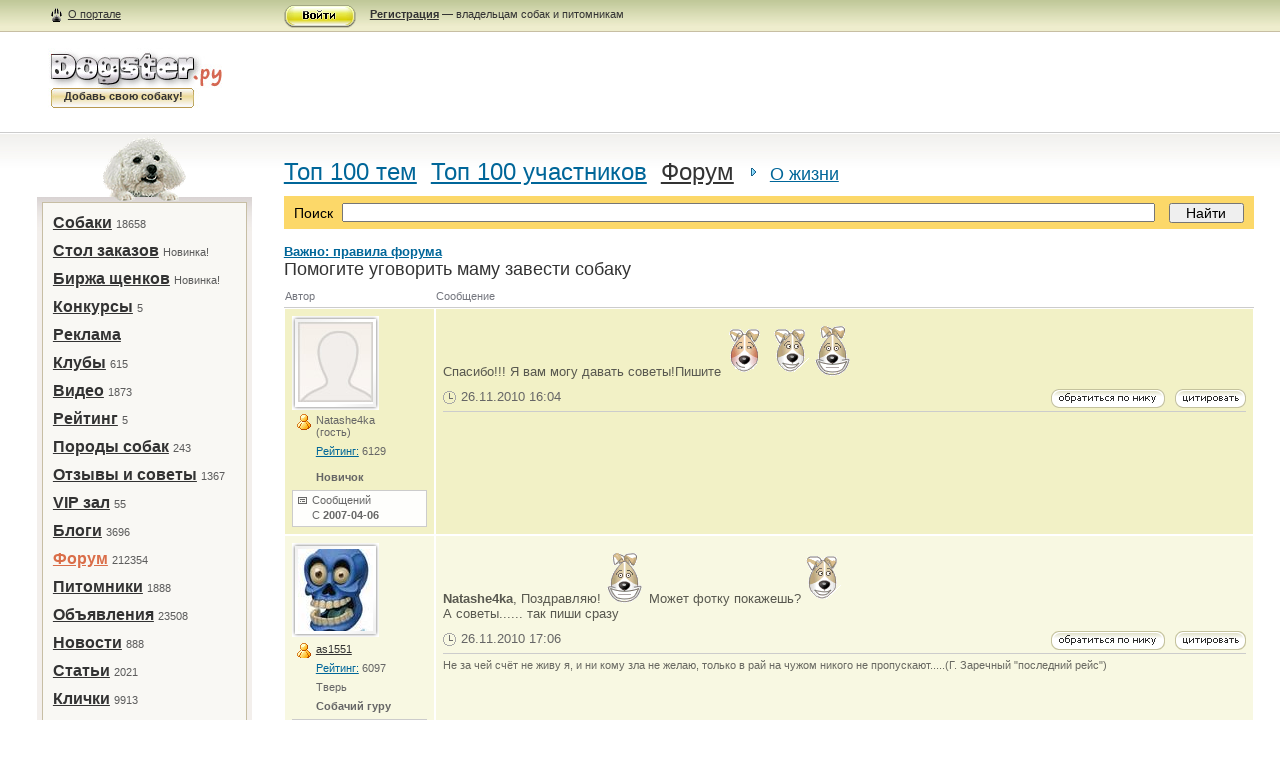

--- FILE ---
content_type: text/html; charset=utf-8
request_url: http://dogster.ru/cicero/life/1452/?page=155
body_size: 15261
content:
<!DOCTYPE html PUBLIC "-//W3C//DTD XHTML 1.1//EN" "http://www.w3.org/TR/xhtml11/DTD/xhtml11.dtd">
<html xmlns="http://www.w3.org/1999/xhtml" xml:lang="ru">
<head>
    <title>
Помогите уговорить маму завести собаку
</title>
    <meta http-equiv="Content-Type" content="text/html; charset=utf-8" />
    <meta name="KEYWORDS" content="собаки, щенки, породы собак, собаки фото, клички собак, дрессировка собак, декоративные породы, кормление собак, продажа собак, выставки собак">
    <link href="/images/main.css" type="text/css" rel="stylesheet" />
    <link REL="SHORTCUT ICON" HREF="/images/favicon.ico">
    <LINK REL="alternate" TITLE="Dogster Blog RSS" HREF="http://dogster.ru/feeds/latest/" TYPE="application/rss+xml">
    <LINK REL="alternate" TITLE="Dogster Forum RSS" HREF="http://dogster.ru/feeds/forum/" TYPE="application/rss+xml">
    <LINK REL="alternate" TITLE="Dogster News RSS" HREF="http://dogster.ru/feeds/news/" TYPE="application/rss+xml">
    <meta name="verify-v1" content="pvIXyp8GErsc5WShSxAlWonkuxlEZQ18DUuWVw7y2EQ=" />
    <meta name='yandex-verification' content='45957660fa12e417' />
    <!--[if IE 7]><link href="/images/ie7_main.css" type="text/css" rel="stylesheet" /><![endif]-->
    
    <link href="/images/editor.css" rel="Stylesheet" type="text/css" />
	<script src="/js/editor.js" type="text/javascript"></script>

</head>



<body>


<div class="container">
<div class="bar">
    <div class="bar_in">
        
            <div class="leftcolumn">
                <div class="left_in">
                    <a href="/about/" class="about">О портале</a>
                </div>
            </div>
            <div class="centercolumn">
                <div class="centercontent">
                    <img width="72" height="23" src="/images/enter_btn.gif" alt="" class="enter_btn" onclick="document.getElementById('form_enter').style.visibility='visible'" /><p><a href="/register/"><strong>Регистрация</strong></a> — владельцам собак и питомникам</p>
                </div>
            </div>
            <div class="rightcolumn"></div>
        
    </div>
</div>
<div class="header">
    <div class="leftcolumn">
        <div class="left_in">
            <div class="logo">
                <a href="/"><img src="/images/logo.jpg" alt="Dogster.ру" border="0" /></a>
                <h6>Добавь свою собаку!</h6>

                
            </div>
        </div>
    </div>
    <div class="adv_header_block">
        
        <iframe src="http://www.dogster.ru/ads/top/?dd=1" width="100%" frameborder="0" height="100%" scrolling="no"></iframe>
    </div>
</div>
<div class="content">
    <div class="content_in">
        <div class="leftcolumn">
            <div class="left_in">
                <div class="dog4"></div>
                <div class="mainmenu">
                    <ul>
                        <li><a href="/my/">Собаки</a>&nbsp;<span>18658</span></li><li><a href="/tenders/">Стол заказов</a>&nbsp;<span>Новинка!</span></li><li><a href="/puppies/">Биржа щенков</a>&nbsp;<span>Новинка!</span></li><li><a href="/contest/">Конкурсы</a>&nbsp;<span>5</span></li><li><a href="/ads/">Реклама</a>&nbsp;<span></span></li><li><a href="/clubs/">Клубы</a>&nbsp;<span>615</span></li><li><a href="/video/">Видео</a>&nbsp;<span>1873</span></li><li><a href="/my/rating/">Рейтинг</a>&nbsp;<span>5</span></li><li><a href="/breed/">Породы собак</a>&nbsp;<span>243</span></li><li><a href="/response/">Отзывы и советы</a>&nbsp;<span>1367</span></li><li><a href="/vip/">VIP зал</a>&nbsp;<span>55</span></li><li><a href="/blog/">Блоги</a>&nbsp;<span>3696</span></li><li><strong><a href="/cicero/">Форум</a></strong>&nbsp;<span>212354</span></li><li><a href="/pit/">Питомники</a>&nbsp;<span>1888</span></li><li><a href="/dogboard/">Объявления</a>&nbsp;<span>23508</span></li><li><a href="/archive/">Новости</a>&nbsp;<span>888</span></li><li><a href="/publ/">Статьи</a>&nbsp;<span>2021</span></li><li><a href="/dognames/">Клички</a>&nbsp;<span>9913</span></li><li><a href="/expo/">Выставки</a>&nbsp;<span>253</span></li><li><a href="/ent/film_list/">Развлечения</a>&nbsp;<span>31</span></li><li><a href="/users/">Пользователи</a>&nbsp;<span>58644</span></li><li><a href="/map/">Карта</a>&nbsp;<span>бета</span></li>

                    </ul>
                    <ul class="submenu">
                        <li class="ico1"><a href="/">Главная</a></li>
                        <li class="ico2"><a href="/contacts/">Контакты</a></li>
                        <li class="ico3"><a href="/faq/">FAQ</a></li>
                    </ul>
                </div>

                <div class="bannerp4">
                    <a href="http://biggo.pro/"><img src="/images/biggo.gif" border="0"></a>
                </div>

                
                    <div class="bannerp4 b41">
                        <iframe src="http://www.dogster.ru/ads/left/?dd=1" width="100%" frameborder="0" height="100%" scrolling="no"></iframe>
                    </div>
                

                
						<div class="left_blog">
							<h2>Свежие <a href="/blog/">блоги</a></h2>
							<ul>
								
								<li>
									<h4><a href="/blog/2025/04/07/ii-i-ltv-predskazaniya/9017/">ИИ и LTV-предсказания</a></h4>
									<p><a href="/blog/2025/04/07/ii-i-ltv-predskazaniya/9017/">Как казино рассчитывают пожизненную ценность игрока LTV (Lifetime Value) — один из ...</a></p>
								</li>
								
								<li>
									<h4><a href="/blog/2024/05/09/spisok-potentsialno-opasnyih-sobak-/9016/">Список потенциально опасных собак </a></h4>
									<p><a href="/blog/2024/05/09/spisok-potentsialno-opasnyih-sobak-/9016/">Перечень, сформированный с учетом предложений Союза общественных кинологических организаций – Российской кинологической ...</a></p>
								</li>
								
								<li>
									<h4><a href="/blog/2024/05/08/-ataksiya-amstaffovgeneticheskiebolezni/9015/"> Атаксия амстаффов.#ГенетическиеБолезни</a></h4>
									<p><a href="/blog/2024/05/08/-ataksiya-amstaffovgeneticheskiebolezni/9015/">Наследственная мозжечковая атаксия американских стаффордширских терьеров.В последнее время значительно увеличилось количество американских ...</a></p>
								</li>
								
								<li>
									<h4><a href="/blog/2024/05/05/-moi-stihi-posvyaschennyie-baksu-de-de-/9014/">  Мои стихи посвященные  Баксу Дэ-Дэ. </a></h4>
									<p><a href="/blog/2024/05/05/-moi-stihi-posvyaschennyie-baksu-de-de-/9014/">Он не предаст и не продаст, а если надо жизнь отдаст. Забыв ...</a></p>
								</li>
								
								<li>
									<h4><a href="/blog/2024/05/05/iskazhena-informatsiya-na-sajte-bazyi-rodoslovnyih/9013/">Искажена информация на сайте базы родословных</a></h4>
									<p><a href="/blog/2024/05/05/iskazhena-informatsiya-na-sajte-bazyi-rodoslovnyih/9013/">Очень сильно удивилась когда увидела фото своего АСТ Бакса .Искажена информация на ...</a></p>
								</li>
								
								<li>
									<h4><a href="/blog/2024/05/05/prosto-stihi--dlya-dushi-/9012/">Просто стихи , для души. </a></h4>
									<p><a href="/blog/2024/05/05/prosto-stihi--dlya-dushi-/9012/">Он убегал… в него стреляли люди… Проваливаясь лапой в рыхлый снег, Волк ...</a></p>
								</li>
								
								<li>
									<h4><a href="/blog/2024/05/05/prosto-stihi--dlya-dushi/9011/">Просто стихи , для души.</a></h4>
									<p><a href="/blog/2024/05/05/prosto-stihi--dlya-dushi/9011/">Просто стихи , для души. 1) Шепотом, без шороха Шепотом, без слез ...</a></p>
								</li>
								
								
							</ul>
						</div>


            </div>
        </div>
        <div class="centercolumn_wide">
            <div class="centercontent">

                
                    
                
                


<script type="text/javascript">
function by_nick(nick)
{
	document.replyform.text.value=document.replyform.text.value +'[b]'+ nick + '[/b], ';
}
</script>

<script type="text/javascript">
function smile(file_name)
{
	document.replyform.text.value=document.replyform.text.value + ' ::'+file_name + ':: ';
}
</script>

<script type="text/javascript">
function switch_obj(div_id)
{
	if (document.getElementById(div_id).style.display=='none')
	{	
		document.getElementById(div_id).style.display='';
	}
	else
	{
		document.getElementById(div_id).style.display='none';
	}
}
</script>

<h1><a href="/cicero/top_themes/">Топ 100 тем</a>&nbsp;&nbsp;<a href="/cicero/top_posters/">Топ 100 участников</a>&nbsp;&nbsp;<a href="/cicero/" class="h1_link_dir">Форум</a>&nbsp;&nbsp;<strong><a href="/cicero/life/">О жизни</a></strong></h1>
						<div class="search">
							<div>
								<table>
									<form action="/cicero/search/" method="get">
									<tr>
										<td class="search_text">Поиск</td>
										<td class="search_str"><input type="text" name="q" /></td>
										<td class="search_btn"><input type="submit" value="Найти" /></td>
									</tr>
									</form>
								</table>
							</div>
						</div>
						<a href="/rules/"><b>Важно: правила форума</b></a><br/>
																		
						<table class="forum1" cellspacing="0">
							<caption>Помогите уговорить маму завести собаку</caption>
							<tr>
								<th class="forum1_col9">Автор</th>
								<th>Сообщение</th>
							</tr>
							
							
							
							
							<tr "">
								<td>
									<div class="user_small_frame">
										 
										      <a href="/users/cicero_guest/"><img src="/images/user2.jpg"></a>
										
									</div>
									<ul class="forum1_userinfo">
										<li class="fu1">Natashe4ka<br>(гость)</li>
										 
										<li><a href="/users/">Рейтинг:</a> 6129</li>
										<li></li>
										<li><strong>Новичок</strong></li>
									</ul>
									<ul class="forum1_userinfo2">
										
										<li class="fu3">Сообщений&nbsp;&nbsp;&nbsp;&nbsp;&nbsp;<span></span></li>
										
										<li>С <strong>2007-04-06</strong></li>
									</ul>
								</td>
								<td class="forum1_userpost">
									<p> <div>Спасибо!!! Я вам могу давать советы!Пишите <img src="/images/smile5.gif" border="0">  <img src="/images/smile6.gif" border="0">  <img src="/images/smile1.gif" border="0"> </div></p>
									<p class="forum1_userpost_status">
									
									<a href="?quote=196472#edit"><img src="/images/btn1.gif" alt="цитировать" width="71" height="19" class="forum1_btn" /></a><a href="#edit" onclick="by_nick('Natashe4ka');"><img src="/images/btn2.gif" alt="обратиться по нику" width="114" height="19" class="forum1_btn" /></a><span class="clock">26.11.2010 16:04</span>
									</p>
								      
									
								</td>
							</tr>
							
							
							
							<tr class="forum1_even">
								<td>
									<div class="user_small_frame">
										 
      
										      <a href="/users/as1551/"><img src="/upl/user_image/27/27751_75x82.jpeg"></a>
										
									</div>
									<ul class="forum1_userinfo">
										<li class="fu1"><a href="/users/as1551/">as1551</a></li>
										 
										<li><a href="/users/">Рейтинг:</a> 6097</li>
										<li>Тверь</li>
										<li><strong>Собачий гуру</strong></li>
									</ul>
									<ul class="forum1_userinfo2">
										
										<li class="fu3">Сообщений&nbsp;&nbsp;&nbsp;&nbsp;&nbsp;<span>4977</span></li>
										
										<li>С <strong>2009-06-25</strong></li>
									</ul>
								</td>
								<td class="forum1_userpost">
									<p> <div><b>Natashe4ka</b>, Поздравляю! <img src="/images/smile1.gif" border="0"> Может фотку покажешь?<img src="/images/smile6.gif" border="0"><br/>А советы...... так пиши сразу  </div></p>
									<p class="forum1_userpost_status">
									
									<a href="?quote=196487#edit"><img src="/images/btn1.gif" alt="цитировать" width="71" height="19" class="forum1_btn" /></a><a href="#edit" onclick="by_nick('as1551');"><img src="/images/btn2.gif" alt="обратиться по нику" width="114" height="19" class="forum1_btn" /></a><span class="clock">26.11.2010 17:06</span>
									</p>
								      
									<p class="forum1_sign"> Не за чей счёт не живу я, и ни кому зла не желаю, только в рай на чужом никого не пропускают.....(Г. Заречный  &quot;последний рейс&quot;)</p>
									
									
								</td>
							</tr>
							
							
							
							<tr "">
								<td>
									<div class="user_small_frame">
										 
      
										      <a href="/users/Pups150/"><img src="/upl/user_image/22/22067_75x82.jpg"></a>
										
									</div>
									<ul class="forum1_userinfo">
										<li class="fu1"><a href="/users/Pups150/">Pups150</a></li>
										 
										<li class="fu2"><a href="/my/owners/Pups150/">Собаки</a> <span>1</span></li>
										
										<li><a href="/users/">Рейтинг:</a> 111</li>
										<li>Ульяновск</li>
										<li><strong>Новичок</strong></li>
									</ul>
									<ul class="forum1_userinfo2">
										
										<li class="fu3">Сообщений&nbsp;&nbsp;&nbsp;&nbsp;&nbsp;<span>38</span></li>
										
										<li>С <strong>2010-11-13</strong></li>
									</ul>
								</td>
								<td class="forum1_userpost">
									<p> <div><b>Natashe4ka</b>, Вы очень счастливая!Только мой вам совет ухаживайте за ней,помогайте маме,чтоб она поняла что собаку вам не зря купила.Вообщем,будь ответственной как за себя так и за пёсу. <img src="/images/smile6.gif" border="0"> </div></p>
									<p class="forum1_userpost_status">
									
									<a href="?quote=196539#edit"><img src="/images/btn1.gif" alt="цитировать" width="71" height="19" class="forum1_btn" /></a><a href="#edit" onclick="by_nick('Pups150');"><img src="/images/btn2.gif" alt="обратиться по нику" width="114" height="19" class="forum1_btn" /></a><span class="clock">26.11.2010 20:05</span>
									</p>
								      
									
								</td>
							</tr>
							
							
							
							<tr class="forum1_even">
								<td>
									<div class="user_small_frame">
										 
      
										      <a href="/users/Sobakka/"><img src="/upl/user_image/20/20377_75x82.JPG"></a>
										
									</div>
									<ul class="forum1_userinfo">
										<li class="fu1"><a href="/users/Sobakka/">Sobakka</a></li>
										 
										<li class="fu2"><a href="/my/owners/Sobakka/">Собаки</a> <span>1</span></li>
										
										<li><a href="/users/">Рейтинг:</a> 148</li>
										<li>Москва</li>
										<li><strong>Новичок</strong></li>
									</ul>
									<ul class="forum1_userinfo2">
										
										<li class="fu3">Сообщений&nbsp;&nbsp;&nbsp;&nbsp;&nbsp;<span>23</span></li>
										
										<li>С <strong>2010-10-05</strong></li>
									</ul>
								</td>
								<td class="forum1_userpost">
									<p> <div>Я тоже пытаюсь папу уговорить вторую собаку завести,мама разрешила а папа хоть и любит животных,но 2 собаки не хочет <img src="/images/smile2.gif" border="0"> </div></p>
									<p class="forum1_userpost_status">
									
									<a href="?quote=196557#edit"><img src="/images/btn1.gif" alt="цитировать" width="71" height="19" class="forum1_btn" /></a><a href="#edit" onclick="by_nick('Sobakka');"><img src="/images/btn2.gif" alt="обратиться по нику" width="114" height="19" class="forum1_btn" /></a><span class="clock">26.11.2010 21:24</span>
									</p>
								      
									<p class="forum1_sign"> 	&quot;догони меня хозяин, я схватил твои носки&quot;</p>
									
									
								</td>
							</tr>
							
							
							
							<tr "">
								<td>
									<div class="user_small_frame">
										 
      
										      <a href="/users/Pups150/"><img src="/upl/user_image/22/22067_75x82.jpg"></a>
										
									</div>
									<ul class="forum1_userinfo">
										<li class="fu1"><a href="/users/Pups150/">Pups150</a></li>
										 
										<li class="fu2"><a href="/my/owners/Pups150/">Собаки</a> <span>1</span></li>
										
										<li><a href="/users/">Рейтинг:</a> 111</li>
										<li>Ульяновск</li>
										<li><strong>Новичок</strong></li>
									</ul>
									<ul class="forum1_userinfo2">
										
										<li class="fu3">Сообщений&nbsp;&nbsp;&nbsp;&nbsp;&nbsp;<span>38</span></li>
										
										<li>С <strong>2010-11-13</strong></li>
									</ul>
								</td>
								<td class="forum1_userpost">
									<p> <div>Ну,теперь мне нужны советы  Маруськи и Елены Муравьевой,папа захотел собаку,средних размеров,с родословной.Мы с ним выбрали породу,написали маме о нашем плане она не против,мы выбрали либо,лабродора,либо голден ретривера пушистого,о всех обязаностях и прочем заботиться будем я и папа.Мама часто в разъездах. <img src="/images/smile2.gif" border="0"> .Кто знает цену на голден ретриверов и лабродоров ,с родословной? <img src="/images/smile5.gif" border="0">  <img src="/images/smile6.gif" border="0"> </div></p>
									<p class="forum1_userpost_status">
									
									<a href="?quote=196602#edit"><img src="/images/btn1.gif" alt="цитировать" width="71" height="19" class="forum1_btn" /></a><a href="#edit" onclick="by_nick('Pups150');"><img src="/images/btn2.gif" alt="обратиться по нику" width="114" height="19" class="forum1_btn" /></a><span class="clock">26.11.2010 22:57</span>
									</p>
								      
									
								</td>
							</tr>
							
							
							
							<tr class="forum1_even">
								<td>
									<div class="user_small_frame">
										 
      
										      <a href="/users/as1551/"><img src="/upl/user_image/27/27751_75x82.jpeg"></a>
										
									</div>
									<ul class="forum1_userinfo">
										<li class="fu1"><a href="/users/as1551/">as1551</a></li>
										 
										<li><a href="/users/">Рейтинг:</a> 6097</li>
										<li>Тверь</li>
										<li><strong>Собачий гуру</strong></li>
									</ul>
									<ul class="forum1_userinfo2">
										
										<li class="fu3">Сообщений&nbsp;&nbsp;&nbsp;&nbsp;&nbsp;<span>4977</span></li>
										
										<li>С <strong>2009-06-25</strong></li>
									</ul>
								</td>
								<td class="forum1_userpost">
									<p> <div><b>Pups150</b>, Молодец папа! Правильно делает, что не соглашается.</div></p>
									<p class="forum1_userpost_status">
									
									<a href="?quote=196606#edit"><img src="/images/btn1.gif" alt="цитировать" width="71" height="19" class="forum1_btn" /></a><a href="#edit" onclick="by_nick('as1551');"><img src="/images/btn2.gif" alt="обратиться по нику" width="114" height="19" class="forum1_btn" /></a><span class="clock">26.11.2010 23:03</span>
									</p>
								      
									<p class="forum1_sign"> Не за чей счёт не живу я, и ни кому зла не желаю, только в рай на чужом никого не пропускают.....(Г. Заречный  &quot;последний рейс&quot;)</p>
									
									
								</td>
							</tr>
							
							
							
							<tr "">
								<td>
									<div class="user_small_frame">
										 
      
										      <a href="/users/Pups150/"><img src="/upl/user_image/22/22067_75x82.jpg"></a>
										
									</div>
									<ul class="forum1_userinfo">
										<li class="fu1"><a href="/users/Pups150/">Pups150</a></li>
										 
										<li class="fu2"><a href="/my/owners/Pups150/">Собаки</a> <span>1</span></li>
										
										<li><a href="/users/">Рейтинг:</a> 111</li>
										<li>Ульяновск</li>
										<li><strong>Новичок</strong></li>
									</ul>
									<ul class="forum1_userinfo2">
										
										<li class="fu3">Сообщений&nbsp;&nbsp;&nbsp;&nbsp;&nbsp;<span>38</span></li>
										
										<li>С <strong>2010-11-13</strong></li>
									</ul>
								</td>
								<td class="forum1_userpost">
									<p> <div>Наооборот ,папа хочет собаку <b>as1551</b>,!И не в очень скором времени. <img src="/images/smile3.gif" border="0"> </div></p>
									<p class="forum1_userpost_status">
									
									<a href="?quote=196616#edit"><img src="/images/btn1.gif" alt="цитировать" width="71" height="19" class="forum1_btn" /></a><a href="#edit" onclick="by_nick('Pups150');"><img src="/images/btn2.gif" alt="обратиться по нику" width="114" height="19" class="forum1_btn" /></a><span class="clock">26.11.2010 23:24</span>
									</p>
								      
									
								</td>
							</tr>
							
							
							
							<tr class="forum1_even">
								<td>
									<div class="user_small_frame">
										 
      
										      <a href="/users/as1551/"><img src="/upl/user_image/27/27751_75x82.jpeg"></a>
										
									</div>
									<ul class="forum1_userinfo">
										<li class="fu1"><a href="/users/as1551/">as1551</a></li>
										 
										<li><a href="/users/">Рейтинг:</a> 6097</li>
										<li>Тверь</li>
										<li><strong>Собачий гуру</strong></li>
									</ul>
									<ul class="forum1_userinfo2">
										
										<li class="fu3">Сообщений&nbsp;&nbsp;&nbsp;&nbsp;&nbsp;<span>4977</span></li>
										
										<li>С <strong>2009-06-25</strong></li>
									</ul>
								</td>
								<td class="forum1_userpost">
									<p> <div><b>Pups150</b>, Яндекс тебе в помощь</div></p>
									<p class="forum1_userpost_status">
									
									<a href="?quote=196630#edit"><img src="/images/btn1.gif" alt="цитировать" width="71" height="19" class="forum1_btn" /></a><a href="#edit" onclick="by_nick('as1551');"><img src="/images/btn2.gif" alt="обратиться по нику" width="114" height="19" class="forum1_btn" /></a><span class="clock">27.11.2010 00:05</span>
									</p>
								      
									<p class="forum1_sign"> Не за чей счёт не живу я, и ни кому зла не желаю, только в рай на чужом никого не пропускают.....(Г. Заречный  &quot;последний рейс&quot;)</p>
									
									
								</td>
							</tr>
							
							
							
							<tr "">
								<td>
									<div class="user_small_frame">
										 
      
										      <a href="/users/Pups150/"><img src="/upl/user_image/22/22067_75x82.jpg"></a>
										
									</div>
									<ul class="forum1_userinfo">
										<li class="fu1"><a href="/users/Pups150/">Pups150</a></li>
										 
										<li class="fu2"><a href="/my/owners/Pups150/">Собаки</a> <span>1</span></li>
										
										<li><a href="/users/">Рейтинг:</a> 111</li>
										<li>Ульяновск</li>
										<li><strong>Новичок</strong></li>
									</ul>
									<ul class="forum1_userinfo2">
										
										<li class="fu3">Сообщений&nbsp;&nbsp;&nbsp;&nbsp;&nbsp;<span>38</span></li>
										
										<li>С <strong>2010-11-13</strong></li>
									</ul>
								</td>
								<td class="forum1_userpost">
									<p> <div>Мы с папой час искали цены,но не нашли(Примерную цену вы знаете?</div></p>
									<p class="forum1_userpost_status">
									
									<a href="?quote=196637#edit"><img src="/images/btn1.gif" alt="цитировать" width="71" height="19" class="forum1_btn" /></a><a href="#edit" onclick="by_nick('Pups150');"><img src="/images/btn2.gif" alt="обратиться по нику" width="114" height="19" class="forum1_btn" /></a><span class="clock">27.11.2010 00:25</span>
									</p>
								      
									
								</td>
							</tr>
							
							
							
							<tr class="forum1_even">
								<td>
									<div class="user_small_frame">
										 
      
										      <a href="/users/as1551/"><img src="/upl/user_image/27/27751_75x82.jpeg"></a>
										
									</div>
									<ul class="forum1_userinfo">
										<li class="fu1"><a href="/users/as1551/">as1551</a></li>
										 
										<li><a href="/users/">Рейтинг:</a> 6097</li>
										<li>Тверь</li>
										<li><strong>Собачий гуру</strong></li>
									</ul>
									<ul class="forum1_userinfo2">
										
										<li class="fu3">Сообщений&nbsp;&nbsp;&nbsp;&nbsp;&nbsp;<span>4977</span></li>
										
										<li>С <strong>2009-06-25</strong></li>
									</ul>
								</td>
								<td class="forum1_userpost">
									<p> <div><b>Pups150</b>, Сейчас на вскидку набрала &quot;щенки лабрадора цена&quot;, яндекс выдал 462 тыс. ответов, и в первой же ссылке была цена, тоже и с ретриверами.  <br/><img src="/images/smile3.gif" border="0"> <br/>Местную газету с объявлениями слабо найти. <br/>И если у тебя мама кинолог, она что примерных цен не знает?</div></p>
									<p class="forum1_userpost_status">
									
									<a href="?quote=196641#edit"><img src="/images/btn1.gif" alt="цитировать" width="71" height="19" class="forum1_btn" /></a><a href="#edit" onclick="by_nick('as1551');"><img src="/images/btn2.gif" alt="обратиться по нику" width="114" height="19" class="forum1_btn" /></a><span class="clock">27.11.2010 00:39</span>
									</p>
								      
									<p class="forum1_sign"> Не за чей счёт не живу я, и ни кому зла не желаю, только в рай на чужом никого не пропускают.....(Г. Заречный  &quot;последний рейс&quot;)</p>
									
									
								</td>
							</tr>
							
							
							
							<tr "">
								<td>
									<div class="user_small_frame">
										 
      
										      <a href="/users/as1551/"><img src="/upl/user_image/27/27751_75x82.jpeg"></a>
										
									</div>
									<ul class="forum1_userinfo">
										<li class="fu1"><a href="/users/as1551/">as1551</a></li>
										 
										<li><a href="/users/">Рейтинг:</a> 6097</li>
										<li>Тверь</li>
										<li><strong>Собачий гуру</strong></li>
									</ul>
									<ul class="forum1_userinfo2">
										
										<li class="fu3">Сообщений&nbsp;&nbsp;&nbsp;&nbsp;&nbsp;<span>4977</span></li>
										
										<li>С <strong>2009-06-25</strong></li>
									</ul>
								</td>
								<td class="forum1_userpost">
									<p> <div><b>Pups150</b>, Выйди на главную страницу сайта, слева, столбик разделов, третья строчка сверху &quot;биржа щенков&quot;, смотри там. <br/><img src="/images/smile3.gif" border="0"> </div></p>
									<p class="forum1_userpost_status">
									
									<a href="?quote=196644#edit"><img src="/images/btn1.gif" alt="цитировать" width="71" height="19" class="forum1_btn" /></a><a href="#edit" onclick="by_nick('as1551');"><img src="/images/btn2.gif" alt="обратиться по нику" width="114" height="19" class="forum1_btn" /></a><span class="clock">27.11.2010 00:44</span>
									</p>
								      
									<p class="forum1_sign"> Не за чей счёт не живу я, и ни кому зла не желаю, только в рай на чужом никого не пропускают.....(Г. Заречный  &quot;последний рейс&quot;)</p>
									
									
								</td>
							</tr>
							
							
							
							<tr class="forum1_even">
								<td>
									<div class="user_small_frame">
										 
										      <a href="/users/cicero_guest/"><img src="/images/user2.jpg"></a>
										
									</div>
									<ul class="forum1_userinfo">
										<li class="fu1">Екатерина<br>(гость)</li>
										 
										<li><a href="/users/">Рейтинг:</a> 6129</li>
										<li></li>
										<li><strong>Новичок</strong></li>
									</ul>
									<ul class="forum1_userinfo2">
										
										<li class="fu3">Сообщений&nbsp;&nbsp;&nbsp;&nbsp;&nbsp;<span></span></li>
										
										<li>С <strong>2007-04-06</strong></li>
									</ul>
								</td>
								<td class="forum1_userpost">
									<p> <div><b>Natashe4ka</b>,  дай совет , пожалуйста</div></p>
									<p class="forum1_userpost_status">
									
									<a href="?quote=196656#edit"><img src="/images/btn1.gif" alt="цитировать" width="71" height="19" class="forum1_btn" /></a><a href="#edit" onclick="by_nick('Екатерина');"><img src="/images/btn2.gif" alt="обратиться по нику" width="114" height="19" class="forum1_btn" /></a><span class="clock">27.11.2010 07:34</span>
									</p>
								      
									
								</td>
							</tr>
							
							
							
							<tr "">
								<td>
									<div class="user_small_frame">
										 
										      <a href="/users/cicero_guest/"><img src="/images/user2.jpg"></a>
										
									</div>
									<ul class="forum1_userinfo">
										<li class="fu1">Анютка<br>(гость)</li>
										 
										<li><a href="/users/">Рейтинг:</a> 6129</li>
										<li></li>
										<li><strong>Новичок</strong></li>
									</ul>
									<ul class="forum1_userinfo2">
										
										<li class="fu3">Сообщений&nbsp;&nbsp;&nbsp;&nbsp;&nbsp;<span></span></li>
										
										<li>С <strong>2007-04-06</strong></li>
									</ul>
								</td>
								<td class="forum1_userpost">
									<p> <div>Мне 10,почти11,а родители не разрешают собаку <img src="/images/smile2.gif" border="0"> Я просила Немецкую овчарку,Далматинца,Самоедскую лайку,но родители не поменяли своего решения даже когда я рассказала обо всех плюсах этих пород!Я обижалась на родителей <img src="/images/smile3.gif" border="0"> Сейчас у меня живут рыбки,но это не моё животное. Мне надо,чтобы можно было побегать,повеселиться!Мне грустно без домашнего животного такого,как собака или кошка <img src="/images/smile2.gif" border="0"> хотя собаки мне больше нравятся!И тогда я чуть уступила, и стала просить щенка или котёнка.Опять тему собаки и щенки никто и гоговорить не стал,зато мама сказала,что котёнка может купим <img src="/images/smile1.gif" border="0"> </div></p>
									<p class="forum1_userpost_status">
									
									<a href="?quote=196896#edit"><img src="/images/btn1.gif" alt="цитировать" width="71" height="19" class="forum1_btn" /></a><a href="#edit" onclick="by_nick('Анютка');"><img src="/images/btn2.gif" alt="обратиться по нику" width="114" height="19" class="forum1_btn" /></a><span class="clock">28.11.2010 11:30</span>
									</p>
								      
									
								</td>
							</tr>
							
							
							
							<tr class="forum1_even">
								<td>
									<div class="user_small_frame">
										 
										      <a href="/users/cicero_guest/"><img src="/images/user2.jpg"></a>
										
									</div>
									<ul class="forum1_userinfo">
										<li class="fu1">Наталья<br>(гость)</li>
										 
										<li><a href="/users/">Рейтинг:</a> 6129</li>
										<li></li>
										<li><strong>Новичок</strong></li>
									</ul>
									<ul class="forum1_userinfo2">
										
										<li class="fu3">Сообщений&nbsp;&nbsp;&nbsp;&nbsp;&nbsp;<span></span></li>
										
										<li>С <strong>2007-04-06</strong></li>
									</ul>
								</td>
								<td class="forum1_userpost">
									<p> <div>Привет всем))) Мне 12 лет и я ОЧЕНЬ хочу щенка))) Обычную дворняжку или майку))) Мама и папа сказали что мы не будем брать щенка пока нам не дадут квартиру(мы живем в коммуналке площадью 17 метров <img src="/images/smile4.gif" border="0"> ) У меня есть кошка))) Но мне не хватает еще одной живинки в доме  <img src="/images/smile1.gif" border="0"> Как уговорить родителей?! Ведь нам квартиру наверника еще не скоро дадут <img src="/images/smile2.gif" border="0"> Ну точно не в ближайшие 2 года <img src="/images/smile3.gif" border="0"> А лет через пять мне в институт и т.д. и опять и опять собаки нет <img src="/images/smile2.gif" border="0"> Что мне делать?   <img src="/images/smile2.gif" border="0">  <img src="/images/smile2.gif" border="0">  <img src="/images/smile2.gif" border="0">  <img src="/images/smile2.gif" border="0">  <img src="/images/smile2.gif" border="0">  <img src="/images/smile2.gif" border="0"> </div></p>
									<p class="forum1_userpost_status">
									
									<a href="?quote=197097#edit"><img src="/images/btn1.gif" alt="цитировать" width="71" height="19" class="forum1_btn" /></a><a href="#edit" onclick="by_nick('Наталья');"><img src="/images/btn2.gif" alt="обратиться по нику" width="114" height="19" class="forum1_btn" /></a><span class="clock">28.11.2010 23:09</span>
									</p>
								      
									
								</td>
							</tr>
							
							
							
							<tr "">
								<td>
									<div class="user_small_frame">
										 
      
										      <a href="/users/as1551/"><img src="/upl/user_image/27/27751_75x82.jpeg"></a>
										
									</div>
									<ul class="forum1_userinfo">
										<li class="fu1"><a href="/users/as1551/">as1551</a></li>
										 
										<li><a href="/users/">Рейтинг:</a> 6097</li>
										<li>Тверь</li>
										<li><strong>Собачий гуру</strong></li>
									</ul>
									<ul class="forum1_userinfo2">
										
										<li class="fu3">Сообщений&nbsp;&nbsp;&nbsp;&nbsp;&nbsp;<span>4977</span></li>
										
										<li>С <strong>2009-06-25</strong></li>
									</ul>
								</td>
								<td class="forum1_userpost">
									<p> <div><b>Анютка</b>, Родители правы! Эти породы не для 10-11 летнего ребёнка. Ты с ними просто не справишься физически. Может лучше котёнка? Да для общего развития.... Белая собачка в пячтнышках называется ДАЛМАТИН, без всяких &quot;ец&quot;.<br/><b>Наталья</b>, Ну зачем тебе в 17-ти метровой комнате, тем более в коммуналке, ещё и собаку. Тебе наверное действительно стоит подождать институт и т.д. а потом если не передумаешь, заведёшь собаку.<br/>Расскажи кто такая майка? Ты пишешь......Обычную дворняжку или майку))) </div></p>
									<p class="forum1_userpost_status">
									
									<a href="?quote=197102#edit"><img src="/images/btn1.gif" alt="цитировать" width="71" height="19" class="forum1_btn" /></a><a href="#edit" onclick="by_nick('as1551');"><img src="/images/btn2.gif" alt="обратиться по нику" width="114" height="19" class="forum1_btn" /></a><span class="clock">28.11.2010 23:34</span>
									</p>
								      
									<p class="forum1_sign"> Не за чей счёт не живу я, и ни кому зла не желаю, только в рай на чужом никого не пропускают.....(Г. Заречный  &quot;последний рейс&quot;)</p>
									
									
								</td>
							</tr>
							
							
							
							<tr class="forum1_even">
								<td>
									<div class="user_small_frame">
										 
      
										      <a href="/users/Pups150/"><img src="/upl/user_image/22/22067_75x82.jpg"></a>
										
									</div>
									<ul class="forum1_userinfo">
										<li class="fu1"><a href="/users/Pups150/">Pups150</a></li>
										 
										<li class="fu2"><a href="/my/owners/Pups150/">Собаки</a> <span>1</span></li>
										
										<li><a href="/users/">Рейтинг:</a> 111</li>
										<li>Ульяновск</li>
										<li><strong>Новичок</strong></li>
									</ul>
									<ul class="forum1_userinfo2">
										
										<li class="fu3">Сообщений&nbsp;&nbsp;&nbsp;&nbsp;&nbsp;<span>38</span></li>
										
										<li>С <strong>2010-11-13</strong></li>
									</ul>
								</td>
								<td class="forum1_userpost">
									<p> <div><b>Наталья</b>, <b>Анютка</b>, Ну,так если комуналка,это же вы собаку только мучать будете,ей простор нужен хотя бы 2 комнаты.И совет вам не поможет,там действия,и темболее мы же не лично приезжать будет,и Natashe4ka просто повезло,значит она будет ухаживать,и  им позволяют обстоятельства. <img src="/images/smile1.gif" border="0"> </div></p>
									<p class="forum1_userpost_status">
									
									<a href="?quote=197122#edit"><img src="/images/btn1.gif" alt="цитировать" width="71" height="19" class="forum1_btn" /></a><a href="#edit" onclick="by_nick('Pups150');"><img src="/images/btn2.gif" alt="обратиться по нику" width="114" height="19" class="forum1_btn" /></a><span class="clock">29.11.2010 00:43</span>
									</p>
								      
									
								</td>
							</tr>
							
							
							
							<tr "">
								<td>
									<div class="user_small_frame">
										 
										      <a href="/users/cicero_guest/"><img src="/images/user2.jpg"></a>
										
									</div>
									<ul class="forum1_userinfo">
										<li class="fu1">Natashe4ka<br>(гость)</li>
										 
										<li><a href="/users/">Рейтинг:</a> 6129</li>
										<li></li>
										<li><strong>Новичок</strong></li>
									</ul>
									<ul class="forum1_userinfo2">
										
										<li class="fu3">Сообщений&nbsp;&nbsp;&nbsp;&nbsp;&nbsp;<span></span></li>
										
										<li>С <strong>2007-04-06</strong></li>
									</ul>
								</td>
								<td class="forum1_userpost">
									<p> <div>Не нужно объявлять ни бойкотов ни голодовок.Не нужно давить и шантажировать родителей.Нужно всё выяснять спокойно есть 4 пункта если вы им последуете,то у вас будет собака 95%.<br/>пункт 1.Вы после школы не гуляя с друзьями идете домой.Но прежде чем идти домой нужно зайти в продуктовый магазин взять там продуктов и пойти домой.<br/>пункт 2.Вы приходите домой и начинаете делать уборку до блеска.<br/>пункт 3.Вы сделали уборку и начинаете заниматься столом.Вы всё красиво сервируете и раскладываете.Стол готов.<br/>пункт 4.Это последний пункт .Вы берёте формат А4 и и рисуете сердечки.В середине пишите Дорогая(ой) Мамочка/Папочка (в зависимости от того кто не хочет собаку).Пожайлуста,удели этому письму не много времени.В сердечках пишите собачью породу которую вы бы хотели:Йоркширский терьер,Чихуахуа,Той терьер,Пудель,Бесенджи,Лабрадор...и т.д.<br/>Это поможет вот увидите. <img src="/images/smile5.gif" border="0">  <img src="/images/smile6.gif" border="0">  <img src="/images/smile1.gif" border="0"> </div></p>
									<p class="forum1_userpost_status">
									
									<a href="?quote=197134#edit"><img src="/images/btn1.gif" alt="цитировать" width="71" height="19" class="forum1_btn" /></a><a href="#edit" onclick="by_nick('Natashe4ka');"><img src="/images/btn2.gif" alt="обратиться по нику" width="114" height="19" class="forum1_btn" /></a><span class="clock">29.11.2010 06:25</span>
									</p>
								      
									
								</td>
							</tr>
							
							
							
							<tr class="forum1_even">
								<td>
									<div class="user_small_frame">
										 
										      <a href="/users/cicero_guest/"><img src="/images/user2.jpg"></a>
										
									</div>
									<ul class="forum1_userinfo">
										<li class="fu1">Natashe4ka<br>(гость)</li>
										 
										<li><a href="/users/">Рейтинг:</a> 6129</li>
										<li></li>
										<li><strong>Новичок</strong></li>
									</ul>
									<ul class="forum1_userinfo2">
										
										<li class="fu3">Сообщений&nbsp;&nbsp;&nbsp;&nbsp;&nbsp;<span></span></li>
										
										<li>С <strong>2007-04-06</strong></li>
									</ul>
								</td>
								<td class="forum1_userpost">
									<p> <div><b>Наталья</b>, Последуй моему совету.</div></p>
									<p class="forum1_userpost_status">
									
									<a href="?quote=197135#edit"><img src="/images/btn1.gif" alt="цитировать" width="71" height="19" class="forum1_btn" /></a><a href="#edit" onclick="by_nick('Natashe4ka');"><img src="/images/btn2.gif" alt="обратиться по нику" width="114" height="19" class="forum1_btn" /></a><span class="clock">29.11.2010 06:30</span>
									</p>
								      
									
								</td>
							</tr>
							
							
							
							<tr "">
								<td>
									<div class="user_small_frame">
										 
										      <a href="/users/cicero_guest/"><img src="/images/user2.jpg"></a>
										
									</div>
									<ul class="forum1_userinfo">
										<li class="fu1">Нюша<br>(гость)</li>
										 
										<li><a href="/users/">Рейтинг:</a> 6129</li>
										<li></li>
										<li><strong>Новичок</strong></li>
									</ul>
									<ul class="forum1_userinfo2">
										
										<li class="fu3">Сообщений&nbsp;&nbsp;&nbsp;&nbsp;&nbsp;<span></span></li>
										
										<li>С <strong>2007-04-06</strong></li>
									</ul>
								</td>
								<td class="forum1_userpost">
									<p> <blockquote><div>Я тоже пытаюсь папу уговорить вторую собаку завести,мама разрешила а папа хоть и любит животных,но 2 собаки не хочет <img src="/images/smile2.gif" border="0"> </div></blockquote><div>Зачем тебе 2 собаки дай хоть первой век нормально прожить. <img src="/images/smile3.gif" border="0"> </div></p>
									<p class="forum1_userpost_status">
									
									<a href="?quote=197155#edit"><img src="/images/btn1.gif" alt="цитировать" width="71" height="19" class="forum1_btn" /></a><a href="#edit" onclick="by_nick('Нюша');"><img src="/images/btn2.gif" alt="обратиться по нику" width="114" height="19" class="forum1_btn" /></a><span class="clock">29.11.2010 10:41</span>
									</p>
								      
									
								</td>
							</tr>
							
							
							
							<tr class="forum1_even">
								<td>
									<div class="user_small_frame">
										 
										      <a href="/users/cicero_guest/"><img src="/images/user2.jpg"></a>
										
									</div>
									<ul class="forum1_userinfo">
										<li class="fu1">**аноним**<br>(гость)</li>
										 
										<li><a href="/users/">Рейтинг:</a> 6129</li>
										<li></li>
										<li><strong>Новичок</strong></li>
									</ul>
									<ul class="forum1_userinfo2">
										
										<li class="fu3">Сообщений&nbsp;&nbsp;&nbsp;&nbsp;&nbsp;<span></span></li>
										
										<li>С <strong>2007-04-06</strong></li>
									</ul>
								</td>
								<td class="forum1_userpost">
									<p> <div>я прошу у мамы собаку а она говорит что ее надо вигуливать купать убирать кормть я за а мама говорит что я поиграюсь а потом она будет ухаживать подскажите как уговорить маму плиззззззззззззззззззззззззззззззззз <img src="/images/smile2.gif" border="0">  <img src="/images/smile2.gif" border="0">  <img src="/images/smile2.gif" border="0">  <img src="/images/smile2.gif" border="0">  <img src="/images/smile2.gif" border="0">  <img src="/images/smile2.gif" border="0">  <img src="/images/smile3.gif" border="0">  <img src="/images/smile3.gif" border="0">  <img src="/images/smile3.gif" border="0">  <img src="/images/smile3.gif" border="0"> </div></p>
									<p class="forum1_userpost_status">
									
									<a href="?quote=197367#edit"><img src="/images/btn1.gif" alt="цитировать" width="71" height="19" class="forum1_btn" /></a><a href="#edit" onclick="by_nick('**аноним**');"><img src="/images/btn2.gif" alt="обратиться по нику" width="114" height="19" class="forum1_btn" /></a><span class="clock">29.11.2010 19:42</span>
									</p>
								      
									
								</td>
							</tr>
							
							
							
						</table>
						
						<div class="num_pages">
					<strong>Страницы</strong>&nbsp;&nbsp;<a href="?page=154" class="act">&larr;предыдущая&nbsp;</a> &nbsp;&nbsp;<a href="?page=156" class="act">следующая&nbsp;&rarr;</a> 
					<div class="pager">
						<a href="?page=1">1</a> <a href="?page=2">2</a> <a href="?page=3">3</a> <a href="?page=4">4</a> <a href="?page=5">5</a> <a href="?page=6">6</a> <a href="?page=7">7</a> <a href="?page=8">8</a> <a href="?page=9">9</a> <a href="?page=10">10</a> <a href="?page=11">11</a> <a href="?page=12">12</a> <a href="?page=13">13</a> <a href="?page=14">14</a> <a href="?page=15">15</a> <a href="?page=16">16</a> <a href="?page=17">17</a> <a href="?page=18">18</a> <a href="?page=19">19</a> <a href="?page=20">20</a> <a href="?page=21">21</a> <a href="?page=22">22</a> <a href="?page=23">23</a> <a href="?page=24">24</a> <a href="?page=25">25</a> <a href="?page=26">26</a> <a href="?page=27">27</a> <a href="?page=28">28</a> <a href="?page=29">29</a> <a href="?page=30">30</a> <a href="?page=31">31</a> <a href="?page=32">32</a> <a href="?page=33">33</a> <a href="?page=34">34</a> <a href="?page=35">35</a> <a href="?page=36">36</a> <a href="?page=37">37</a> <a href="?page=38">38</a> <a href="?page=39">39</a> <a href="?page=40">40</a> <a href="?page=41">41</a> <a href="?page=42">42</a> <a href="?page=43">43</a> <a href="?page=44">44</a> <a href="?page=45">45</a> <a href="?page=46">46</a> <a href="?page=47">47</a> <a href="?page=48">48</a> <a href="?page=49">49</a> <a href="?page=50">50</a> <a href="?page=51">51</a> <a href="?page=52">52</a> <a href="?page=53">53</a> <a href="?page=54">54</a> <a href="?page=55">55</a> <a href="?page=56">56</a> <a href="?page=57">57</a> <a href="?page=58">58</a> <a href="?page=59">59</a> <a href="?page=60">60</a> <a href="?page=61">61</a> <a href="?page=62">62</a> <a href="?page=63">63</a> <a href="?page=64">64</a> <a href="?page=65">65</a> <a href="?page=66">66</a> <a href="?page=67">67</a> <a href="?page=68">68</a> <a href="?page=69">69</a> <a href="?page=70">70</a> <a href="?page=71">71</a> <a href="?page=72">72</a> <a href="?page=73">73</a> <a href="?page=74">74</a> <a href="?page=75">75</a> <a href="?page=76">76</a> <a href="?page=77">77</a> <a href="?page=78">78</a> <a href="?page=79">79</a> <a href="?page=80">80</a> <a href="?page=81">81</a> <a href="?page=82">82</a> <a href="?page=83">83</a> <a href="?page=84">84</a> <a href="?page=85">85</a> <a href="?page=86">86</a> <a href="?page=87">87</a> <a href="?page=88">88</a> <a href="?page=89">89</a> <a href="?page=90">90</a> <a href="?page=91">91</a> <a href="?page=92">92</a> <a href="?page=93">93</a> <a href="?page=94">94</a> <a href="?page=95">95</a> <a href="?page=96">96</a> <a href="?page=97">97</a> <a href="?page=98">98</a> <a href="?page=99">99</a> <a href="?page=100">100</a> <a href="?page=101">101</a> <a href="?page=102">102</a> <a href="?page=103">103</a> <a href="?page=104">104</a> <a href="?page=105">105</a> <a href="?page=106">106</a> <a href="?page=107">107</a> <a href="?page=108">108</a> <a href="?page=109">109</a> <a href="?page=110">110</a> <a href="?page=111">111</a> <a href="?page=112">112</a> <a href="?page=113">113</a> <a href="?page=114">114</a> <a href="?page=115">115</a> <a href="?page=116">116</a> <a href="?page=117">117</a> <a href="?page=118">118</a> <a href="?page=119">119</a> <a href="?page=120">120</a> <a href="?page=121">121</a> <a href="?page=122">122</a> <a href="?page=123">123</a> <a href="?page=124">124</a> <a href="?page=125">125</a> <a href="?page=126">126</a> <a href="?page=127">127</a> <a href="?page=128">128</a> <a href="?page=129">129</a> <a href="?page=130">130</a> <a href="?page=131">131</a> <a href="?page=132">132</a> <a href="?page=133">133</a> <a href="?page=134">134</a> <a href="?page=135">135</a> <a href="?page=136">136</a> <a href="?page=137">137</a> <a href="?page=138">138</a> <a href="?page=139">139</a> <a href="?page=140">140</a> <a href="?page=141">141</a> <a href="?page=142">142</a> <a href="?page=143">143</a> <a href="?page=144">144</a> <a href="?page=145">145</a> <a href="?page=146">146</a> <a href="?page=147">147</a> <a href="?page=148">148</a> <a href="?page=149">149</a> <a href="?page=150">150</a> <a href="?page=151">151</a> <a href="?page=152">152</a> <a href="?page=153">153</a> <a href="?page=154">154</a> <span class="active">155</span> <a href="?page=156">156</a> <a href="?page=157">157</a> <a href="?page=158">158</a> <a href="?page=159">159</a> <a href="?page=160">160</a> <a href="?page=161">161</a> <a href="?page=162">162</a> <a href="?page=163">163</a> <a href="?page=164">164</a> <a href="?page=165">165</a> <a href="?page=166">166</a> <a href="?page=167">167</a> <a href="?page=168">168</a> <a href="?page=169">169</a> <a href="?page=170">170</a> <a href="?page=171">171</a> <a href="?page=172">172</a> <a href="?page=173">173</a> <a href="?page=174">174</a> <a href="?page=175">175</a> <a href="?page=176">176</a> <a href="?page=177">177</a> <a href="?page=178">178</a> <a href="?page=179">179</a> <a href="?page=180">180</a> <a href="?page=181">181</a> <a href="?page=182">182</a> <a href="?page=183">183</a> <a href="?page=184">184</a> <a href="?page=185">185</a> <a href="?page=186">186</a> <a href="?page=187">187</a> <a href="?page=188">188</a> <a href="?page=189">189</a> <a href="?page=190">190</a> <a href="?page=191">191</a> <a href="?page=192">192</a> <a href="?page=193">193</a> <a href="?page=194">194</a> <a href="?page=195">195</a> <a href="?page=196">196</a> <a href="?page=197">197</a> <a href="?page=198">198</a> <a href="?page=199">199</a> <a href="?page=200">200</a> <a href="?page=201">201</a> <a href="?page=202">202</a> <a href="?page=203">203</a> <a href="?page=204">204</a> <a href="?page=205">205</a> <a href="?page=206">206</a> <a href="?page=207">207</a> <a href="?page=208">208</a> <a href="?page=209">209</a> <a href="?page=210">210</a> <a href="?page=211">211</a> <a href="?page=212">212</a> <a href="?page=213">213</a> <a href="?page=214">214</a> <a href="?page=215">215</a> <a href="?page=216">216</a> <a href="?page=217">217</a> <a href="?page=218">218</a> <a href="?page=219">219</a> <a href="?page=220">220</a> <a href="?page=221">221</a> <a href="?page=222">222</a> <a href="?page=223">223</a> <a href="?page=224">224</a> <a href="?page=225">225</a> <a href="?page=226">226</a> <a href="?page=227">227</a> <a href="?page=228">228</a> <a href="?page=229">229</a> <a href="?page=230">230</a> <a href="?page=231">231</a> <a href="?page=232">232</a> <a href="?page=233">233</a> <a href="?page=234">234</a> <a href="?page=235">235</a> <a href="?page=236">236</a> <a href="?page=237">237</a> <a href="?page=238">238</a> <a href="?page=239">239</a> <a href="?page=240">240</a> <a href="?page=241">241</a> <a href="?page=242">242</a> <a href="?page=243">243</a> <a href="?page=244">244</a> <a href="?page=245">245</a> <a href="?page=246">246</a> <a href="?page=247">247</a> <a href="?page=248">248</a> <a href="?page=249">249</a> <a href="?page=250">250</a> <a href="?page=251">251</a> <a href="?page=252">252</a> <a href="?page=253">253</a> <a href="?page=254">254</a> <a href="?page=255">255</a> <a href="?page=256">256</a> <a href="?page=257">257</a> <a href="?page=258">258</a> <a href="?page=259">259</a> <a href="?page=260">260</a> <a href="?page=261">261</a> <a href="?page=262">262</a> <a href="?page=263">263</a> <a href="?page=264">264</a> <a href="?page=265">265</a> <a href="?page=266">266</a> <a href="?page=267">267</a> <a href="?page=268">268</a> <a href="?page=269">269</a> <a href="?page=270">270</a> <a href="?page=271">271</a> <a href="?page=272">272</a> <a href="?page=273">273</a> <a href="?page=274">274</a> <a href="?page=275">275</a> <a href="?page=276">276</a> <a href="?page=277">277</a> <a href="?page=278">278</a> <a href="?page=279">279</a> <a href="?page=280">280</a> <a href="?page=281">281</a> <a href="?page=282">282</a> <a href="?page=283">283</a> <a href="?page=284">284</a> <a href="?page=285">285</a> <a href="?page=286">286</a> <a href="?page=287">287</a> <a href="?page=288">288</a> <a href="?page=289">289</a> <a href="?page=290">290</a> <a href="?page=291">291</a> <a href="?page=292">292</a> <a href="?page=293">293</a> <a href="?page=294">294</a> <a href="?page=295">295</a> <a href="?page=296">296</a> <a href="?page=297">297</a> <a href="?page=298">298</a> <a href="?page=299">299</a> <a href="?page=300">300</a> <a href="?page=301">301</a> <a href="?page=302">302</a> <a href="?page=303">303</a> <a href="?page=304">304</a> <a href="?page=305">305</a> <a href="?page=306">306</a> <a href="?page=307">307</a> <a href="?page=308">308</a> <a href="?page=309">309</a> <a href="?page=310">310</a> <a href="?page=311">311</a> <a href="?page=312">312</a> <a href="?page=313">313</a> <a href="?page=314">314</a> <a href="?page=315">315</a> <a href="?page=316">316</a> <a href="?page=317">317</a> <a href="?page=318">318</a> <a href="?page=319">319</a> <a href="?page=320">320</a> <a href="?page=321">321</a> <a href="?page=322">322</a> <a href="?page=323">323</a> <a href="?page=324">324</a> <a href="?page=325">325</a> <a href="?page=326">326</a> <a href="?page=327">327</a> <a href="?page=328">328</a> <a href="?page=329">329</a> <a href="?page=330">330</a> <a href="?page=331">331</a> <a href="?page=332">332</a> <a href="?page=333">333</a> <a href="?page=334">334</a> <a href="?page=335">335</a> <a href="?page=336">336</a> <a href="?page=337">337</a> <a href="?page=338">338</a> <a href="?page=339">339</a> <a href="?page=340">340</a> <a href="?page=341">341</a> <a href="?page=342">342</a> <a href="?page=343">343</a> <a href="?page=344">344</a> <a href="?page=345">345</a> <a href="?page=346">346</a> <a href="?page=347">347</a> <a href="?page=348">348</a> <a href="?page=349">349</a> <a href="?page=350">350</a> <a href="?page=351">351</a> <a href="?page=352">352</a> <a href="?page=353">353</a> <a href="?page=354">354</a> <a href="?page=355">355</a> <a href="?page=356">356</a> <a href="?page=357">357</a> <a href="?page=358">358</a> <a href="?page=359">359</a> <a href="?page=360">360</a> <a href="?page=361">361</a> <a href="?page=362">362</a> <a href="?page=363">363</a> <a href="?page=364">364</a> <a href="?page=365">365</a> <a href="?page=366">366</a> <a href="?page=367">367</a> <a href="?page=368">368</a> <a href="?page=369">369</a> <a href="?page=370">370</a> <a href="?page=371">371</a> <a href="?page=372">372</a> <a href="?page=373">373</a> <a href="?page=374">374</a> <a href="?page=375">375</a> <a href="?page=376">376</a> <a href="?page=377">377</a> <a href="?page=378">378</a> <a href="?page=379">379</a> <a href="?page=380">380</a> <a href="?page=381">381</a> <a href="?page=382">382</a> <a href="?page=383">383</a> <a href="?page=384">384</a> <a href="?page=385">385</a> <a href="?page=386">386</a> <a href="?page=387">387</a> <a href="?page=388">388</a> <a href="?page=389">389</a> <a href="?page=390">390</a> <a href="?page=391">391</a> <a href="?page=392">392</a> <a href="?page=393">393</a> <a href="?page=394">394</a> <a href="?page=395">395</a> <a href="?page=396">396</a> <a href="?page=397">397</a> <a href="?page=398">398</a> <a href="?page=399">399</a> <a href="?page=400">400</a> <a href="?page=401">401</a> <a href="?page=402">402</a> <a href="?page=403">403</a> <a href="?page=404">404</a> <a href="?page=405">405</a> <a href="?page=406">406</a> <a href="?page=407">407</a> <a href="?page=408">408</a> <a href="?page=409">409</a> <a href="?page=410">410</a> 
					</div>
	
				</div>
																		<div class="yandex_direct2">
<!-- Яндекс.Директ -->
<script type="text/javascript"><!--
yandex_partner_id = 26943;
yandex_site_charset = 'utf-8';
yandex_ad_format = 'direct';
yandex_font_size = 1;
yandex_direct_type = 'horizontal';
yandex_direct_border_type = 'ad';
yandex_direct_limit = 2;
yandex_direct_bg_color = 'F5F2EF';
yandex_direct_border_color = 'BDAF9B';
yandex_direct_header_bg_color = 'FFFFFF';
yandex_direct_title_color = '006699';
yandex_direct_url_color = '006600';
yandex_direct_all_color = '999999';
yandex_direct_text_color = '000000';
yandex_direct_site_bg_color = 'FFFFFF';
yandex_direct_hover_color = '9DACBB';
document.write('<sc'+'ript type="text/javascript" src="http://an.yandex.ru/resource/context.js?rnd=' + Math.round(Math.random() * 100000) + '"></sc'+'ript>');
//--></script>
</div>
						
						
                        <h4>Для отправки сообщения необходимо авторизоваться</h4>
						
						




<br>



<p><a href="../../">Начало</a><br>
<a href="../">О жизни</a></p>


<br/>
                В он-лайн(0):
                <div align="center">
<!--BEGIN Otclick dogster 600x90 (Баннер)-->
<div id="_mt_ot_container_576"></div>
<script language="JavaScript">
<!--
var _mt_ot_props = _mt_ot_props||{}
_mt_ot_props[ 576 ] = {}
function _MT_jsLoadDelayed(b,c,d){var a=document.createElement("script");
d&&(a.id=d);a.language="javascript";a.type="text/javascript";a.charset="utf-8";a.async=1;
a.src=b;if(window.ActiveXObject){var e=!1;a.onload=a.onreadystatechange=function(){
if(!e&&(!this.readyState||this.readyState==="complete"||this.readyState==="loaded"&&
this.nextSibling!=null)){e=true;c&&c();a.onload=a.onreadystatechange=null}}}else
a.onload=c;b=document.getElementsByTagName("script")[0];b.parentNode.insertBefore(a,b)};
var _mt_rnd = _mt_rnd || Math.floor(Math.random() * 1000000);
var _mt_proto = _mt_proto || ('https:' == document.location.protocol ? 'https:' : 'http:');
var _mt_referrer = _mt_referrer || escape(document.referrer || '');
try { var _mt_location = _mt_location || escape(window.top.location.href) }
catch (e) { var _mt_location = escape(window.location.href) }
_MT_jsLoadDelayed(_mt_proto + '//otclick-adv.ru/core/code.js?pid=576&rid=' + _mt_rnd + '&rl=' +
_mt_referrer + '&ll=' + _mt_location, function(){ _MT_OtclickRun(576) }, '_MT_OT_CODE_576');
// -->
</script>
<!--END Otclick-->
                    <!--<a href="http://www.catsnet.ru" target="_blank"  ><img src="/files/banner-_.gif" alt="Новая сеть кошек" border="0"></a><br/><br/><br/>-->


                    


                </div>
                <br/>
            </div>
        </div>

    </div>
</div>
<div class="footer">
    <div class="footer_in">
        <div class="leftcolumn">
            <div class="fbutton">
                <noindex>
                    <script type="text/javascript">
                        var gaJsHost = (("https:" == document.location.protocol) ? "https://ssl." : "http://www.");
                        document.write(unescape("%3Cscript src='" + gaJsHost + "google-analytics.com/ga.js' type='text/javascript'%3E%3C/script%3E"));
                    </script>
                    <script type="text/javascript">
                        var pageTracker = _gat._getTracker("UA-4397541-1");
                        pageTracker._initData();
                        pageTracker._trackPageview();
                    </script>
                    <!--Rating@Mail.ru COUNTEr--><script language="JavaScript" type="text/javascript"><!--
                d=document;var a='';a+=';r='+escape(d.referrer)
                js=10//--></script><script language="JavaScript1.1" type="text/javascript"><!--
                a+=';j='+navigator.javaEnabled()
                js=11//--></script><script language="JavaScript1.2" type="text/javascript"><!--
                s=screen;a+=';s='+s.width+'*'+s.height
                a+=';d='+(s.colorDepth?s.colorDepth:s.pixelDepth)
                js=12//--></script><script language="JavaScript1.3" type="text/javascript"><!--
                js=13//--></script><script language="JavaScript" type="text/javascript"><!--
                d.write('<a href="http://top.mail.ru/jump?from=1323819"'+
                        ' target=_top><img src="http://d3.c3.b4.a1.top.list.ru/counter'+
                        '?id=1323819;t=52;js='+js+a+';rand='+Math.random()+
                        '" alt="Рейтинг@Mail.ru"'+' border=0 height=31 width=88/><\/a>')
                if(11<js)d.write('<'+'!-- ')//--></script><noscript><a
                        target=_top href="http://top.mail.ru/jump?from=1323819"><img
                        src="http://d3.c3.b4.a1.top.list.ru/counter?js=na;id=1323819;t=52"
                        border=0 height=31 width=88
                        alt="Рейтинг@Mail.ru"/></a></noscript><script language="JavaScript" type="text/javascript"><!--
                if(11<js)d.write('--'+'>')//--></script><!--/COUNTER-->
                </noindex>
            </div>
        </div>
        <div class="centercolumn">
            <div class="fcopyright">
                <p><a href="http://www.dogster.ru">собаки, породы собак, фото собак, питомники собак, купить собаку</a> © 2007 «Догстер.ру». Все права защищены. Перепечатка материалов сайта разрешена только с письменного согласия администрации сайта «Догстер.ру» </p>
            </div>
        </div>
        <div class="rightcolumn">
            <div class="flinks"><noindex>
                <!--LiveInternet counter--><script type="text/javascript"><!--
            document.write("<a href='http://www.liveinternet.ru/click' "+
                    "target=_blank><img src='http://counter.yadro.ru/hit?t44.3;r"+
                    escape(document.referrer)+((typeof(screen)=="undefined")?"":
                    ";s"+screen.width+"*"+screen.height+"*"+(screen.colorDepth?
                            screen.colorDepth:screen.pixelDepth))+";u"+escape(document.URL)+
                    ";"+Math.random()+
                    "' alt='' title='LiveInternet' "+
                    "border=0 width=31 height=31><\/a>")//--></script><!--/LiveInternet--></noindex>
                <p>2007&nbsp;&copy;&nbsp;<a href="/about/">Догстер.ру</a></p>
                <p><a href="/ads/">Реклама</a>&nbsp;&middot;&nbsp;<a href="/partners/">Ссылки</a>&nbsp;&middot;&nbsp;<a href="/faq/">Помощь</a></p>
            </div>
        </div>
    </div>
</div>
</div>





<div id="form_enter">
    <b class="b8"></b>
    <b class="b9"></b>
    <div class="b10"></div>
    <b class="b9"></b>
    <b class="b13"></b>
    <b class="b11"></b>
    <b class="b12"></b>
    <div class="autorizeout">
        <b class="b1"></b><b class="b2"></b><b class="b3"></b><b class="b4"></b>
        <div class="autorize">
            <form action="/accounts/login/?next=156" method="post">
                <img src="/images/login_close.gif" alt="Закрыть" title="Закрыть" class="login_close" onclick="document.getElementById('form_enter').style.visibility='hidden'">
                <div class="login_title">Авторизация на сайте</div>

                <table class="login_form">
                    <tr>
                        <td>Логин:</td>
                        <td><input type="text" name="username" class="login_input"></td>
                    </tr>
                    <tr>
                        <td>Пароль:</td>
                        <td><input type="password" name="password" class="login_input"></td>
                    </tr>

                    <tr>
                        <td></td>
                        <td><input type="submit" value="Войти" class="login_btn">&nbsp;&nbsp;<a href="/remind_pass/" title="Забыли пароль?">Забыли пароль?</a></td>
                    </tr>
                    <tr>
                        <td colspan="2" align="right">
                            <div align="right">
                                <a onclick="return vk_login();" href="#" title="Войти через Вконтакте"><img src="/images/social/vkontakte.png" width="16" height="16" border="0"></a>&nbsp;&nbsp;&nbsp;
                                <a href="/openid/begin/openid/?openid_url=http://yandex.ru/&next=" title="Войти через Яндекс"><img src="/images/social/yandex.png" width="16" height="16" border="0"></a>&nbsp;&nbsp;&nbsp;
                                <a href="/openid/begin/openid/?openid_url=http://rambler.ru/&next=" title="Войти через Рамблер"><img src="/images/social/rambler.png" width="16" height="16" border="0"></a>&nbsp;&nbsp;&nbsp;
                                <a href="/openid/begin/google/?openid_url=https://www.google.com/accounts/o8/id&next=" title="Войти через Google"><img src="/images/social/google.png" width="16" height="16" border="0"></a>&nbsp;&nbsp;&nbsp;
                                <a href="/openid/begin/twitter/?next=" title="Войти через Twitter"><img src="/images/social/twitter.png" width="16" height="16" border="0"></a>&nbsp;&nbsp;&nbsp;
                                <!--<a href="/openid/begin/openid/?openid_url=http://openid.mail.ru/&next=" title="Войти через Mail.Ru"><img src="/images/social/mailru.png" width="16" height="16" border="0"></a>&nbsp;&nbsp;&nbsp;-->
                            </div>
                        </td>

                    </tr>
                </table>

            </form>
        </div>
        <b class="b5"></b><b class="b6"></b><b class="b7"></b><b class="b1"></b>
    </div>
</div>


</body>
</html>
